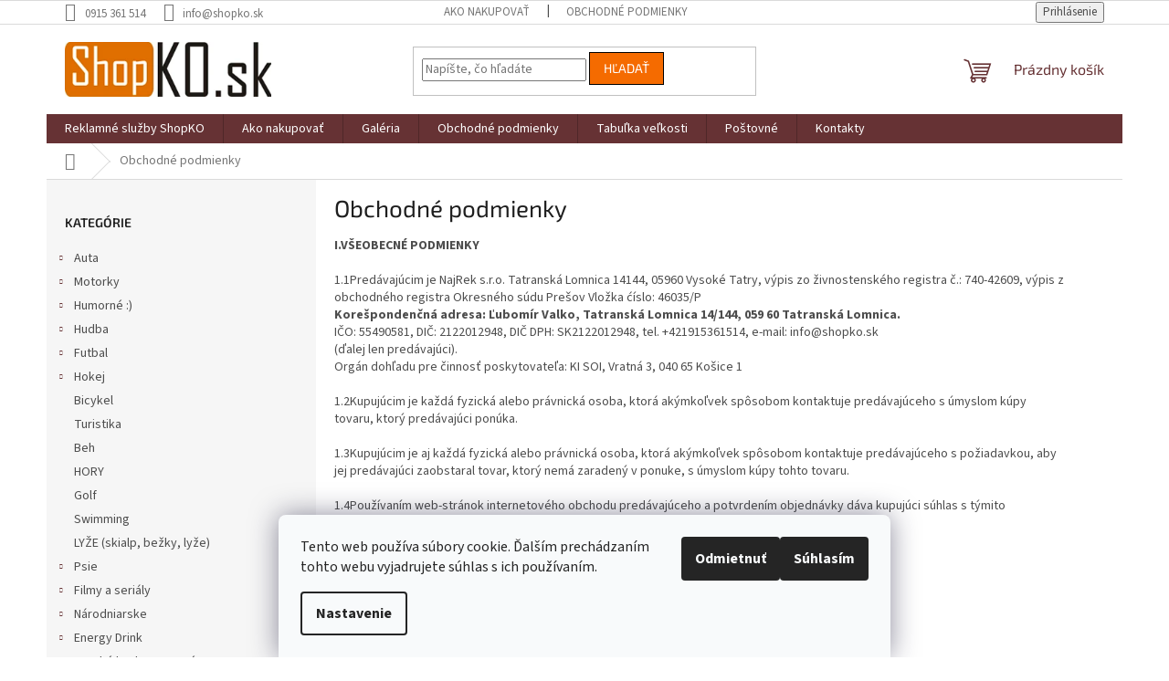

--- FILE ---
content_type: text/html; charset=utf-8
request_url: https://www.shopko.sk/obchodne-podmienky/
body_size: 20602
content:
<!doctype html><html lang="sk" dir="ltr" class="header-background-light external-fonts-loaded"><head><meta charset="utf-8" /><meta name="viewport" content="width=device-width,initial-scale=1" /><title>Obchodné podmienky - ShopKO.sk</title><link rel="preconnect" href="https://cdn.myshoptet.com" /><link rel="dns-prefetch" href="https://cdn.myshoptet.com" /><link rel="preload" href="https://cdn.myshoptet.com/prj/dist/master/cms/libs/jquery/jquery-1.11.3.min.js" as="script" /><link href="https://cdn.myshoptet.com/prj/dist/master/cms/templates/frontend_templates/shared/css/font-face/source-sans-3.css" rel="stylesheet"><link href="https://cdn.myshoptet.com/prj/dist/master/cms/templates/frontend_templates/shared/css/font-face/exo-2.css" rel="stylesheet"><link href="https://cdn.myshoptet.com/prj/dist/master/shop/dist/font-shoptet-11.css.62c94c7785ff2cea73b2.css" rel="stylesheet"><script>
dataLayer = [];
dataLayer.push({'shoptet' : {
    "pageId": 39,
    "pageType": "article",
    "currency": "EUR",
    "currencyInfo": {
        "decimalSeparator": ",",
        "exchangeRate": 1,
        "priceDecimalPlaces": 2,
        "symbol": "\u20ac",
        "symbolLeft": 1,
        "thousandSeparator": " "
    },
    "language": "sk",
    "projectId": 199126,
    "cartInfo": {
        "id": null,
        "freeShipping": false,
        "freeShippingFrom": null,
        "leftToFreeGift": {
            "formattedPrice": "\u20ac0",
            "priceLeft": 0
        },
        "freeGift": false,
        "leftToFreeShipping": {
            "priceLeft": null,
            "dependOnRegion": null,
            "formattedPrice": null
        },
        "discountCoupon": [],
        "getNoBillingShippingPrice": {
            "withoutVat": 0,
            "vat": 0,
            "withVat": 0
        },
        "cartItems": [],
        "taxMode": "ORDINARY"
    },
    "cart": [],
    "customer": {
        "priceRatio": 1,
        "priceListId": 1,
        "groupId": null,
        "registered": false,
        "mainAccount": false
    }
}});
dataLayer.push({'cookie_consent' : {
    "marketing": "denied",
    "analytics": "denied"
}});
document.addEventListener('DOMContentLoaded', function() {
    shoptet.consent.onAccept(function(agreements) {
        if (agreements.length == 0) {
            return;
        }
        dataLayer.push({
            'cookie_consent' : {
                'marketing' : (agreements.includes(shoptet.config.cookiesConsentOptPersonalisation)
                    ? 'granted' : 'denied'),
                'analytics': (agreements.includes(shoptet.config.cookiesConsentOptAnalytics)
                    ? 'granted' : 'denied')
            },
            'event': 'cookie_consent'
        });
    });
});
</script>
<meta property="og:type" content="website"><meta property="og:site_name" content="shopko.sk"><meta property="og:url" content="https://www.shopko.sk/obchodne-podmienky/"><meta property="og:title" content="Obchodné podmienky - ShopKO.sk"><meta name="author" content="ShopKO.sk"><meta name="web_author" content="Shoptet.sk"><meta name="dcterms.rightsHolder" content="www.shopko.sk"><meta name="robots" content="index,follow"><meta property="og:image" content="https://cdn.myshoptet.com/usr/www.shopko.sk/user/logos/aa.jpg?t=1769007843"><meta property="og:description" content="Obchodné podmienky, ShopKO.sk"><meta name="description" content="Obchodné podmienky, ShopKO.sk"><style>:root {--color-primary: #663234;--color-primary-h: 358;--color-primary-s: 34%;--color-primary-l: 30%;--color-primary-hover: #ffffff;--color-primary-hover-h: 0;--color-primary-hover-s: 0%;--color-primary-hover-l: 100%;--color-secondary: #680100;--color-secondary-h: 1;--color-secondary-s: 100%;--color-secondary-l: 20%;--color-secondary-hover: #f56b00;--color-secondary-hover-h: 26;--color-secondary-hover-s: 100%;--color-secondary-hover-l: 48%;--color-tertiary: #f56b00;--color-tertiary-h: 26;--color-tertiary-s: 100%;--color-tertiary-l: 48%;--color-tertiary-hover: #000000;--color-tertiary-hover-h: 0;--color-tertiary-hover-s: 0%;--color-tertiary-hover-l: 0%;--color-header-background: #ffffff;--template-font: "Source Sans 3";--template-headings-font: "Exo 2";--header-background-url: none;--cookies-notice-background: #F8FAFB;--cookies-notice-color: #252525;--cookies-notice-button-hover: #27263f;--cookies-notice-link-hover: #3b3a5f;--templates-update-management-preview-mode-content: "Náhľad aktualizácií šablóny je aktívny pre váš prehliadač."}</style>
    
    <link href="https://cdn.myshoptet.com/prj/dist/master/shop/dist/main-11.less.5a24dcbbdabfd189c152.css" rel="stylesheet" />
                <link href="https://cdn.myshoptet.com/prj/dist/master/shop/dist/mobile-header-v1-11.less.1ee105d41b5f713c21aa.css" rel="stylesheet" />
    
    <script>var shoptet = shoptet || {};</script>
    <script src="https://cdn.myshoptet.com/prj/dist/master/shop/dist/main-3g-header.js.05f199e7fd2450312de2.js"></script>
<!-- User include --><!-- /User include --><link rel="shortcut icon" href="/favicon.ico" type="image/x-icon" /><link rel="canonical" href="https://www.shopko.sk/obchodne-podmienky/" /><style>/* custom background */@media (min-width: 992px) {body {background-color: #ffffff ;background-position: top center;background-repeat: no-repeat;background-attachment: scroll;}}</style></head><body class="desktop id-39 in-obchodne-podmienky template-11 type-page multiple-columns-body columns-3 ums_forms_redesign--off ums_a11y_category_page--on ums_discussion_rating_forms--off ums_flags_display_unification--on ums_a11y_login--on mobile-header-version-1"><noscript>
    <style>
        #header {
            padding-top: 0;
            position: relative !important;
            top: 0;
        }
        .header-navigation {
            position: relative !important;
        }
        .overall-wrapper {
            margin: 0 !important;
        }
        body:not(.ready) {
            visibility: visible !important;
        }
    </style>
    <div class="no-javascript">
        <div class="no-javascript__title">Musíte zmeniť nastavenie vášho prehliadača</div>
        <div class="no-javascript__text">Pozrite sa na: <a href="https://www.google.com/support/bin/answer.py?answer=23852">Ako povoliť JavaScript vo vašom prehliadači</a>.</div>
        <div class="no-javascript__text">Ak používate software na blokovanie reklám, možno bude potrebné, aby ste povolili JavaScript z tejto stránky.</div>
        <div class="no-javascript__text">Ďakujeme.</div>
    </div>
</noscript>

        <div id="fb-root"></div>
        <script>
            window.fbAsyncInit = function() {
                FB.init({
//                    appId            : 'your-app-id',
                    autoLogAppEvents : true,
                    xfbml            : true,
                    version          : 'v19.0'
                });
            };
        </script>
        <script async defer crossorigin="anonymous" src="https://connect.facebook.net/sk_SK/sdk.js"></script>    <div class="siteCookies siteCookies--bottom siteCookies--light js-siteCookies" role="dialog" data-testid="cookiesPopup" data-nosnippet>
        <div class="siteCookies__form">
            <div class="siteCookies__content">
                <div class="siteCookies__text">
                    Tento web používa súbory cookie. Ďalším prechádzaním tohto webu vyjadrujete súhlas s ich používaním.
                </div>
                <p class="siteCookies__links">
                    <button class="siteCookies__link js-cookies-settings" aria-label="Nastavenia cookies" data-testid="cookiesSettings">Nastavenie</button>
                </p>
            </div>
            <div class="siteCookies__buttonWrap">
                                    <button class="siteCookies__button js-cookiesConsentSubmit" value="reject" aria-label="Odmietnuť cookies" data-testid="buttonCookiesReject">Odmietnuť</button>
                                <button class="siteCookies__button js-cookiesConsentSubmit" value="all" aria-label="Prijať cookies" data-testid="buttonCookiesAccept">Súhlasím</button>
            </div>
        </div>
        <script>
            document.addEventListener("DOMContentLoaded", () => {
                const siteCookies = document.querySelector('.js-siteCookies');
                document.addEventListener("scroll", shoptet.common.throttle(() => {
                    const st = document.documentElement.scrollTop;
                    if (st > 1) {
                        siteCookies.classList.add('siteCookies--scrolled');
                    } else {
                        siteCookies.classList.remove('siteCookies--scrolled');
                    }
                }, 100));
            });
        </script>
    </div>
<a href="#content" class="skip-link sr-only">Prejsť na obsah</a><div class="overall-wrapper"><div class="user-action"><div class="container">
    <div class="user-action-in">
                    <div id="login" class="user-action-login popup-widget login-widget" role="dialog" aria-labelledby="loginHeading">
        <div class="popup-widget-inner">
                            <h2 id="loginHeading">Prihlásenie k vášmu účtu</h2><div id="customerLogin"><form action="/action/Customer/Login/" method="post" id="formLoginIncluded" class="csrf-enabled formLogin" data-testid="formLogin"><input type="hidden" name="referer" value="" /><div class="form-group"><div class="input-wrapper email js-validated-element-wrapper no-label"><input type="email" name="email" class="form-control" autofocus placeholder="E-mailová adresa (napr. jan@novak.sk)" data-testid="inputEmail" autocomplete="email" required /></div></div><div class="form-group"><div class="input-wrapper password js-validated-element-wrapper no-label"><input type="password" name="password" class="form-control" placeholder="Heslo" data-testid="inputPassword" autocomplete="current-password" required /><span class="no-display">Nemôžete vyplniť toto pole</span><input type="text" name="surname" value="" class="no-display" /></div></div><div class="form-group"><div class="login-wrapper"><button type="submit" class="btn btn-secondary btn-text btn-login" data-testid="buttonSubmit">Prihlásiť sa</button><div class="password-helper"><a href="/registracia/" data-testid="signup" rel="nofollow">Nová registrácia</a><a href="/klient/zabudnute-heslo/" rel="nofollow">Zabudnuté heslo</a></div></div></div></form>
</div>                    </div>
    </div>

                            <div id="cart-widget" class="user-action-cart popup-widget cart-widget loader-wrapper" data-testid="popupCartWidget" role="dialog" aria-hidden="true">
    <div class="popup-widget-inner cart-widget-inner place-cart-here">
        <div class="loader-overlay">
            <div class="loader"></div>
        </div>
    </div>

    <div class="cart-widget-button">
        <a href="/kosik/" class="btn btn-conversion" id="continue-order-button" rel="nofollow" data-testid="buttonNextStep">Pokračovať do košíka</a>
    </div>
</div>
            </div>
</div>
</div><div class="top-navigation-bar" data-testid="topNavigationBar">

    <div class="container">

        <div class="top-navigation-contacts">
            <strong>Zákaznícka podpora:</strong><a href="tel:0915361514" class="project-phone" aria-label="Zavolať na 0915361514" data-testid="contactboxPhone"><span>0915 361 514</span></a><a href="mailto:info@shopko.sk" class="project-email" data-testid="contactboxEmail"><span>info@shopko.sk</span></a>        </div>

                            <div class="top-navigation-menu">
                <div class="top-navigation-menu-trigger"></div>
                <ul class="top-navigation-bar-menu">
                                            <li class="top-navigation-menu-item-27">
                            <a href="/ako-nakupovat/">Ako nakupovať</a>
                        </li>
                                            <li class="top-navigation-menu-item-39">
                            <a href="/obchodne-podmienky/">Obchodné podmienky</a>
                        </li>
                                    </ul>
                <ul class="top-navigation-bar-menu-helper"></ul>
            </div>
        
        <div class="top-navigation-tools">
            <div class="responsive-tools">
                <a href="#" class="toggle-window" data-target="search" aria-label="Hľadať" data-testid="linkSearchIcon"></a>
                                                            <a href="#" class="toggle-window" data-target="login"></a>
                                                    <a href="#" class="toggle-window" data-target="navigation" aria-label="Menu" data-testid="hamburgerMenu"></a>
            </div>
                        <button class="top-nav-button top-nav-button-login toggle-window" type="button" data-target="login" aria-haspopup="dialog" aria-controls="login" aria-expanded="false" data-testid="signin"><span>Prihlásenie</span></button>        </div>

    </div>

</div>
<header id="header"><div class="container navigation-wrapper">
    <div class="header-top">
        <div class="site-name-wrapper">
            <div class="site-name"><a href="/" data-testid="linkWebsiteLogo"><img src="https://cdn.myshoptet.com/usr/www.shopko.sk/user/logos/aa.jpg" alt="ShopKO.sk" fetchpriority="low" /></a></div>        </div>
        <div class="search" itemscope itemtype="https://schema.org/WebSite">
            <meta itemprop="headline" content="Obchodné podmienky"/><meta itemprop="url" content="https://www.shopko.sk"/><meta itemprop="text" content="Obchodné podmienky, ShopKO.sk"/>            <form action="/action/ProductSearch/prepareString/" method="post"
    id="formSearchForm" class="search-form compact-form js-search-main"
    itemprop="potentialAction" itemscope itemtype="https://schema.org/SearchAction" data-testid="searchForm">
    <fieldset>
        <meta itemprop="target"
            content="https://www.shopko.sk/vyhladavanie/?string={string}"/>
        <input type="hidden" name="language" value="sk"/>
        
            
<input
    type="search"
    name="string"
        class="query-input form-control search-input js-search-input"
    placeholder="Napíšte, čo hľadáte"
    autocomplete="off"
    required
    itemprop="query-input"
    aria-label="Vyhľadávanie"
    data-testid="searchInput"
>
            <button type="submit" class="btn btn-default" data-testid="searchBtn">Hľadať</button>
        
    </fieldset>
</form>
        </div>
        <div class="navigation-buttons">
                
    <a href="/kosik/" class="btn btn-icon toggle-window cart-count" data-target="cart" data-hover="true" data-redirect="true" data-testid="headerCart" rel="nofollow" aria-haspopup="dialog" aria-expanded="false" aria-controls="cart-widget">
        
                <span class="sr-only">Nákupný košík</span>
        
            <span class="cart-price visible-lg-inline-block" data-testid="headerCartPrice">
                                    Prázdny košík                            </span>
        
    
            </a>
        </div>
    </div>
    <nav id="navigation" aria-label="Hlavné menu" data-collapsible="true"><div class="navigation-in menu"><ul class="menu-level-1" role="menubar" data-testid="headerMenuItems"><li class="menu-item-697" role="none"><a href="/reklamne-sluzby-shopko/" data-testid="headerMenuItem" role="menuitem" aria-expanded="false"><b>Reklamné služby ShopKO</b></a></li>
<li class="menu-item-27" role="none"><a href="/ako-nakupovat/" data-testid="headerMenuItem" role="menuitem" aria-expanded="false"><b>Ako nakupovať</b></a></li>
<li class="menu-item-694" role="none"><a href="/galeria/" data-testid="headerMenuItem" role="menuitem" aria-expanded="false"><b>Galéria </b></a></li>
<li class="menu-item-39" role="none"><a href="/obchodne-podmienky/" class="active" data-testid="headerMenuItem" role="menuitem" aria-expanded="false"><b>Obchodné podmienky</b></a></li>
<li class="menu-item-691" role="none"><a href="/tabulka-velkosti/" data-testid="headerMenuItem" role="menuitem" aria-expanded="false"><b>Tabuľka veľkosti </b></a></li>
<li class="menu-item-685" role="none"><a href="/postovne/" data-testid="headerMenuItem" role="menuitem" aria-expanded="false"><b>Poštovné</b></a></li>
<li class="menu-item-29" role="none"><a href="/kontakty/" data-testid="headerMenuItem" role="menuitem" aria-expanded="false"><b>Kontakty</b></a></li>
<li class="appended-category menu-item-721 ext" role="none"><a href="/auta/"><b>Auta</b><span class="submenu-arrow" role="menuitem"></span></a><ul class="menu-level-2 menu-level-2-appended" role="menu"><li class="menu-item-1030" role="none"><a href="/audi/" data-testid="headerMenuItem" role="menuitem"><span>AUDI</span></a></li><li class="menu-item-1033" role="none"><a href="/bmw/" data-testid="headerMenuItem" role="menuitem"><span>BMW</span></a></li><li class="menu-item-1036" role="none"><a href="/citroen/" data-testid="headerMenuItem" role="menuitem"><span>CITROEN</span></a></li><li class="menu-item-1039" role="none"><a href="/porsche/" data-testid="headerMenuItem" role="menuitem"><span>PORSCHE</span></a></li><li class="menu-item-1042" role="none"><a href="/mercedes/" data-testid="headerMenuItem" role="menuitem"><span>MERCEDES</span></a></li><li class="menu-item-1045" role="none"><a href="/honda/" data-testid="headerMenuItem" role="menuitem"><span>HONDA</span></a></li><li class="menu-item-1048" role="none"><a href="/chevrolet/" data-testid="headerMenuItem" role="menuitem"><span>CHEVROLET</span></a></li><li class="menu-item-1051" role="none"><a href="/ferrari/" data-testid="headerMenuItem" role="menuitem"><span>FERRARI</span></a></li><li class="menu-item-1054" role="none"><a href="/fiat/" data-testid="headerMenuItem" role="menuitem"><span>FIAT</span></a></li><li class="menu-item-1057" role="none"><a href="/ford/" data-testid="headerMenuItem" role="menuitem"><span>FORD</span></a></li><li class="menu-item-1060" role="none"><a href="/hyundai/" data-testid="headerMenuItem" role="menuitem"><span>HYUNDAI</span></a></li><li class="menu-item-1063" role="none"><a href="/kia/" data-testid="headerMenuItem" role="menuitem"><span>KIA</span></a></li><li class="menu-item-1066" role="none"><a href="/mazda/" data-testid="headerMenuItem" role="menuitem"><span>MAZDA</span></a></li><li class="menu-item-1069" role="none"><a href="/mitsubishi/" data-testid="headerMenuItem" role="menuitem"><span>MITSUBISHI</span></a></li><li class="menu-item-1072" role="none"><a href="/nissan/" data-testid="headerMenuItem" role="menuitem"><span>NISSAN</span></a></li><li class="menu-item-1075" role="none"><a href="/opel/" data-testid="headerMenuItem" role="menuitem"><span>OPEL</span></a></li><li class="menu-item-1078" role="none"><a href="/peugeot/" data-testid="headerMenuItem" role="menuitem"><span>PEUGEOT</span></a></li><li class="menu-item-1084" role="none"><a href="/seat/" data-testid="headerMenuItem" role="menuitem"><span>SEAT</span></a></li><li class="menu-item-1090" role="none"><a href="/subaru/" data-testid="headerMenuItem" role="menuitem"><span>SUBARU</span></a></li><li class="menu-item-1093" role="none"><a href="/suzuki-2/" data-testid="headerMenuItem" role="menuitem"><span>SUZUKI</span></a></li><li class="menu-item-1096" role="none"><a href="/toyota/" data-testid="headerMenuItem" role="menuitem"><span>TOYOTA</span></a></li><li class="menu-item-1102" role="none"><a href="/volvo/" data-testid="headerMenuItem" role="menuitem"><span>VOLVO</span></a></li><li class="menu-item-1105" role="none"><a href="/jeep/" data-testid="headerMenuItem" role="menuitem"><span>JEEP</span></a></li><li class="menu-item-1108" role="none"><a href="/land-rover/" data-testid="headerMenuItem" role="menuitem"><span>LAND ROVER</span></a></li><li class="menu-item-1111" role="none"><a href="/trabant/" data-testid="headerMenuItem" role="menuitem"><span>TRABANT</span></a></li></ul></li><li class="appended-category menu-item-724 ext" role="none"><a href="/motorky/"><b>Motorky</b><span class="submenu-arrow" role="menuitem"></span></a><ul class="menu-level-2 menu-level-2-appended" role="menu"><li class="menu-item-997" role="none"><a href="/kawasaki/" data-testid="headerMenuItem" role="menuitem"><span>KAWASAKI</span></a></li><li class="menu-item-1000" role="none"><a href="/ktm/" data-testid="headerMenuItem" role="menuitem"><span>KTM</span></a></li><li class="menu-item-1003" role="none"><a href="/aprilia/" data-testid="headerMenuItem" role="menuitem"><span>APRILIA</span></a></li><li class="menu-item-1006" role="none"><a href="/husqvarna/" data-testid="headerMenuItem" role="menuitem"><span>HUSQVARNA</span></a></li><li class="menu-item-1009" role="none"><a href="/honda-2/" data-testid="headerMenuItem" role="menuitem"><span>HONDA</span></a></li><li class="menu-item-1012" role="none"><a href="/yamaha-2/" data-testid="headerMenuItem" role="menuitem"><span>YAMAHA</span></a></li><li class="menu-item-1015" role="none"><a href="/jawa/" data-testid="headerMenuItem" role="menuitem"><span>JAWA</span></a></li><li class="menu-item-1018" role="none"><a href="/suzuki/" data-testid="headerMenuItem" role="menuitem"><span>SUZUKI</span></a></li><li class="menu-item-1021" role="none"><a href="/harley-davidson/" data-testid="headerMenuItem" role="menuitem"><span>HARLEY-DAVIDSON</span></a></li><li class="menu-item-1024" role="none"><a href="/choppers/" data-testid="headerMenuItem" role="menuitem"><span>CHOPPERS</span></a></li><li class="menu-item-1027" role="none"><a href="/simson/" data-testid="headerMenuItem" role="menuitem"><span>SIMSON</span></a></li></ul></li><li class="appended-category menu-item-700 ext" role="none"><a href="/humorne/"><b>Humorné :) </b><span class="submenu-arrow" role="menuitem"></span></a><ul class="menu-level-2 menu-level-2-appended" role="menu"><li class="menu-item-745" role="none"><a href="/dajce-mi-sicke-pokoj/" data-testid="headerMenuItem" role="menuitem"><span>DAJCE MI SICKE POKOJ</span></a></li><li class="menu-item-748" role="none"><a href="/davaj-het/" data-testid="headerMenuItem" role="menuitem"><span>DAVAJ HET!</span></a></li><li class="menu-item-751" role="none"><a href="/fuck-off/" data-testid="headerMenuItem" role="menuitem"><span>FUCK OFF</span></a></li><li class="menu-item-754" role="none"><a href="/google/" data-testid="headerMenuItem" role="menuitem"><span>GOOGLE</span></a></li><li class="menu-item-757" role="none"><a href="/kravata/" data-testid="headerMenuItem" role="menuitem"><span>KRAVATA</span></a></li><li class="menu-item-760" role="none"><a href="/najlepsia-mama/" data-testid="headerMenuItem" role="menuitem"><span>NAJLEPŠIA MAMA</span></a></li><li class="menu-item-763" role="none"><a href="/oyeb/" data-testid="headerMenuItem" role="menuitem"><span>OYEB</span></a></li><li class="menu-item-766" role="none"><a href="/polib-mi/" data-testid="headerMenuItem" role="menuitem"><span>POLIB MI</span></a></li><li class="menu-item-1192" role="none"><a href="/wipi/" data-testid="headerMenuItem" role="menuitem"><span>WIPI</span></a></li><li class="menu-item-1195" role="none"><a href="/karma/" data-testid="headerMenuItem" role="menuitem"><span>KARMA</span></a></li><li class="menu-item-1198" role="none"><a href="/toto-tricko/" data-testid="headerMenuItem" role="menuitem"><span>TOTO TRIČKO...</span></a></li><li class="menu-item-1201" role="none"><a href="/zi-miluj-cvic/" data-testid="headerMenuItem" role="menuitem"><span>ŽI MILUJ CVIČ !</span></a></li></ul></li><li class="appended-category menu-item-739 ext" role="none"><a href="/hudba/"><b>Hudba</b><span class="submenu-arrow" role="menuitem"></span></a><ul class="menu-level-2 menu-level-2-appended" role="menu"><li class="menu-item-919" role="none"><a href="/country/" data-testid="headerMenuItem" role="menuitem"><span>Country</span></a></li><li class="menu-item-916" role="none"><a href="/ac-dc/" data-testid="headerMenuItem" role="menuitem"><span>AC/DC</span></a></li><li class="menu-item-922" role="none"><a href="/hip-hop/" data-testid="headerMenuItem" role="menuitem"><span>HIP-HOP</span></a></li><li class="menu-item-925" role="none"><a href="/iron-maiden/" data-testid="headerMenuItem" role="menuitem"><span>Iron Maiden</span></a></li><li class="menu-item-928" role="none"><a href="/jazz/" data-testid="headerMenuItem" role="menuitem"><span>Jazz</span></a></li><li class="menu-item-931" role="none"><a href="/john-lennon/" data-testid="headerMenuItem" role="menuitem"><span>John Lennon</span></a></li><li class="menu-item-937" role="none"><a href="/kiss/" data-testid="headerMenuItem" role="menuitem"><span>Kiss</span></a></li><li class="menu-item-940" role="none"><a href="/kontrafakt/" data-testid="headerMenuItem" role="menuitem"><span>Kontrafakt</span></a></li><li class="menu-item-943" role="none"><a href="/led-zeppelin/" data-testid="headerMenuItem" role="menuitem"><span>Led-Zeppelin</span></a></li><li class="menu-item-946" role="none"><a href="/linkin-park/" data-testid="headerMenuItem" role="menuitem"><span>Linkin Park</span></a></li><li class="menu-item-949" role="none"><a href="/metal/" data-testid="headerMenuItem" role="menuitem"><span>Metal</span></a></li><li class="menu-item-952" role="none"><a href="/metalica/" data-testid="headerMenuItem" role="menuitem"><span>Metalica</span></a></li><li class="menu-item-955" role="none"><a href="/music/" data-testid="headerMenuItem" role="menuitem"><span>Music</span></a></li><li class="menu-item-958" role="none"><a href="/nirvana/" data-testid="headerMenuItem" role="menuitem"><span>Nirvana</span></a></li><li class="menu-item-961" role="none"><a href="/oldies/" data-testid="headerMenuItem" role="menuitem"><span>Oldies</span></a></li><li class="menu-item-964" role="none"><a href="/pink-floyd/" data-testid="headerMenuItem" role="menuitem"><span>Pink Floyd</span></a></li><li class="menu-item-967" role="none"><a href="/punk/" data-testid="headerMenuItem" role="menuitem"><span>Punk</span></a></li><li class="menu-item-970" role="none"><a href="/queen/" data-testid="headerMenuItem" role="menuitem"><span>Queen</span></a></li><li class="menu-item-973" role="none"><a href="/rap/" data-testid="headerMenuItem" role="menuitem"><span>Rap</span></a></li><li class="menu-item-976" role="none"><a href="/rock/" data-testid="headerMenuItem" role="menuitem"><span>Rock</span></a></li><li class="menu-item-979" role="none"><a href="/rock-roll/" data-testid="headerMenuItem" role="menuitem"><span>Rock Roll</span></a></li><li class="menu-item-982" role="none"><a href="/rolling-stone/" data-testid="headerMenuItem" role="menuitem"><span>Rolling Stone</span></a></li><li class="menu-item-985" role="none"><a href="/the-beatles/" data-testid="headerMenuItem" role="menuitem"><span>The Beatles</span></a></li></ul></li><li class="appended-category menu-item-718 ext" role="none"><a href="/futbal/"><b>Futbal</b><span class="submenu-arrow" role="menuitem"></span></a><ul class="menu-level-2 menu-level-2-appended" role="menu"><li class="menu-item-874" role="none"><a href="/ac-milan/" data-testid="headerMenuItem" role="menuitem"><span>AC MILÁN</span></a></li><li class="menu-item-877" role="none"><a href="/arsenal/" data-testid="headerMenuItem" role="menuitem"><span>ARSENAL</span></a></li><li class="menu-item-880" role="none"><a href="/fc-bayern-munchen/" data-testid="headerMenuItem" role="menuitem"><span>FC BAYERN MUNCHEN</span></a></li><li class="menu-item-883" role="none"><a href="/barcelona/" data-testid="headerMenuItem" role="menuitem"><span>BARCELONA</span></a></li><li class="menu-item-886" role="none"><a href="/borussia-dortmund/" data-testid="headerMenuItem" role="menuitem"><span>BORUSSIA DORTMUND</span></a></li><li class="menu-item-889" role="none"><a href="/chelsea/" data-testid="headerMenuItem" role="menuitem"><span>CHELSEA</span></a></li><li class="menu-item-892" role="none"><a href="/inter-milan/" data-testid="headerMenuItem" role="menuitem"><span>INTER MILÁN</span></a></li><li class="menu-item-895" role="none"><a href="/juventus/" data-testid="headerMenuItem" role="menuitem"><span>JUVENTUS</span></a></li><li class="menu-item-898" role="none"><a href="/liverpool/" data-testid="headerMenuItem" role="menuitem"><span>LIVERPOOL</span></a></li><li class="menu-item-901" role="none"><a href="/manchester-united/" data-testid="headerMenuItem" role="menuitem"><span>MANCHESTER UNITED</span></a></li><li class="menu-item-904" role="none"><a href="/ssc-napoli/" data-testid="headerMenuItem" role="menuitem"><span>SSC NAPOLI</span></a></li><li class="menu-item-907" role="none"><a href="/paris-saint-germain/" data-testid="headerMenuItem" role="menuitem"><span>PARIS SAINT-GERMAIN</span></a></li><li class="menu-item-910" role="none"><a href="/real-madrid/" data-testid="headerMenuItem" role="menuitem"><span>REAL MADRID</span></a></li></ul></li><li class="appended-category menu-item-715 ext" role="none"><a href="/hokej/"><b>Hokej</b><span class="submenu-arrow" role="menuitem"></span></a><ul class="menu-level-2 menu-level-2-appended" role="menu"><li class="menu-item-787" role="none"><a href="/buffalo/" data-testid="headerMenuItem" role="menuitem"><span>BUFFALO</span></a></li><li class="menu-item-790" role="none"><a href="/pittsburgh/" data-testid="headerMenuItem" role="menuitem"><span>PITTSBURGH</span></a></li><li class="menu-item-793" role="none"><a href="/florida-panthers/" data-testid="headerMenuItem" role="menuitem"><span>FLORIDA PANTHERS</span></a></li><li class="menu-item-796" role="none"><a href="/new-york-rangers/" data-testid="headerMenuItem" role="menuitem"><span>NEW YORK RANGERS</span></a></li><li class="menu-item-799" role="none"><a href="/anaheim-ducks/" data-testid="headerMenuItem" role="menuitem"><span>ANAHEIM DUCKS</span></a></li><li class="menu-item-802" role="none"><a href="/atlanta/" data-testid="headerMenuItem" role="menuitem"><span>ATLANTA</span></a></li><li class="menu-item-805" role="none"><a href="/boston/" data-testid="headerMenuItem" role="menuitem"><span>BOSTON</span></a></li><li class="menu-item-808" role="none"><a href="/carolina/" data-testid="headerMenuItem" role="menuitem"><span>CAROLINA</span></a></li><li class="menu-item-811" role="none"><a href="/colorado/" data-testid="headerMenuItem" role="menuitem"><span>COLORADO</span></a></li><li class="menu-item-814" role="none"><a href="/dallas/" data-testid="headerMenuItem" role="menuitem"><span>DALLAS</span></a></li><li class="menu-item-817" role="none"><a href="/detroit/" data-testid="headerMenuItem" role="menuitem"><span>DETROIT</span></a></li><li class="menu-item-820" role="none"><a href="/chicago/" data-testid="headerMenuItem" role="menuitem"><span>CHICAGO</span></a></li><li class="menu-item-823" role="none"><a href="/philadelphia/" data-testid="headerMenuItem" role="menuitem"><span>PHILADELPHIA</span></a></li><li class="menu-item-826" role="none"><a href="/toronto/" data-testid="headerMenuItem" role="menuitem"><span>TORONTO</span></a></li><li class="menu-item-829" role="none"><a href="/washington/" data-testid="headerMenuItem" role="menuitem"><span>WASHINGTON</span></a></li><li class="menu-item-832" role="none"><a href="/calgary/" data-testid="headerMenuItem" role="menuitem"><span>CALGARY</span></a></li><li class="menu-item-835" role="none"><a href="/islanders/" data-testid="headerMenuItem" role="menuitem"><span>ISLANDERS</span></a></li><li class="menu-item-838" role="none"><a href="/nashville/" data-testid="headerMenuItem" role="menuitem"><span>NASHVILLE</span></a></li><li class="menu-item-841" role="none"><a href="/new-jersey/" data-testid="headerMenuItem" role="menuitem"><span>NEW JERSEY</span></a></li><li class="menu-item-844" role="none"><a href="/la-kings/" data-testid="headerMenuItem" role="menuitem"><span>LA-KINGS</span></a></li><li class="menu-item-847" role="none"><a href="/oilers/" data-testid="headerMenuItem" role="menuitem"><span>OILERS</span></a></li><li class="menu-item-850" role="none"><a href="/ottawa/" data-testid="headerMenuItem" role="menuitem"><span>OTTAWA</span></a></li><li class="menu-item-853" role="none"><a href="/sharks/" data-testid="headerMenuItem" role="menuitem"><span>SHARKS</span></a></li><li class="menu-item-856" role="none"><a href="/montreal/" data-testid="headerMenuItem" role="menuitem"><span>MONTREAL</span></a></li><li class="menu-item-859" role="none"><a href="/st--louis/" data-testid="headerMenuItem" role="menuitem"><span>ST. LOUIS</span></a></li><li class="menu-item-862" role="none"><a href="/tampa-bay/" data-testid="headerMenuItem" role="menuitem"><span>TAMPA BAY</span></a></li><li class="menu-item-865" role="none"><a href="/vancuver/" data-testid="headerMenuItem" role="menuitem"><span>VANCUVER</span></a></li><li class="menu-item-868" role="none"><a href="/minesota/" data-testid="headerMenuItem" role="menuitem"><span>MINESOTA</span></a></li></ul></li><li class="appended-category menu-item-1210" role="none"><a href="/bicykel/"><b>Bicykel</b></a></li><li class="appended-category menu-item-1236" role="none"><a href="/turistika/"><b>Turistika</b></a></li><li class="appended-category menu-item-1216" role="none"><a href="/beh/"><b>Beh</b></a></li><li class="appended-category menu-item-1219" role="none"><a href="/hory/"><b>HORY</b></a></li><li class="appended-category menu-item-1225" role="none"><a href="/golf/"><b>Golf</b></a></li><li class="appended-category menu-item-1228" role="none"><a href="/swimming/"><b>Swimming</b></a></li><li class="appended-category menu-item-1222" role="none"><a href="/lyze--skialp--bezky--lyze/"><b>LYŽE (skialp, bežky, lyže)</b></a></li><li class="appended-category menu-item-706 ext" role="none"><a href="/psie/"><b>Psie</b><span class="submenu-arrow" role="menuitem"></span></a><ul class="menu-level-2 menu-level-2-appended" role="menu"><li class="menu-item-769" role="none"><a href="/evolution/" data-testid="headerMenuItem" role="menuitem"><span>EVOLUTION</span></a></li><li class="menu-item-772" role="none"><a href="/eat-sleep-dog/" data-testid="headerMenuItem" role="menuitem"><span>EAT/SLEEP/DOG</span></a></li><li class="menu-item-775" role="none"><a href="/my-dog-is-my-life/" data-testid="headerMenuItem" role="menuitem"><span>MY DOG IS MY LIFE</span></a></li><li class="menu-item-778" role="none"><a href="/najlepsi-priatel-cloveka/" data-testid="headerMenuItem" role="menuitem"><span>NAJLEPŠÍ PRIATEĽ ČLOVEKA</span></a></li><li class="menu-item-781" role="none"><a href="/pitbull/" data-testid="headerMenuItem" role="menuitem"><span>PIT BULL</span></a></li></ul></li><li class="appended-category menu-item-1144 ext" role="none"><a href="/filmy-a-serialy/"><b>Filmy a seriály </b><span class="submenu-arrow" role="menuitem"></span></a><ul class="menu-level-2 menu-level-2-appended" role="menu"><li class="menu-item-1150" role="none"><a href="/harry-potter/" data-testid="headerMenuItem" role="menuitem"><span>Harry Potter</span></a></li><li class="menu-item-1153" role="none"><a href="/game-of-thrones/" data-testid="headerMenuItem" role="menuitem"><span>Game of Thrones</span></a></li><li class="menu-item-1156" role="none"><a href="/f-r-i-e-n-d-s/" data-testid="headerMenuItem" role="menuitem"><span>F.r.i.e.n.d.s</span></a></li><li class="menu-item-1159" role="none"><a href="/star-wars/" data-testid="headerMenuItem" role="menuitem"><span>Star Wars</span></a></li></ul></li><li class="appended-category menu-item-733 ext" role="none"><a href="/narodniarske/"><b>Národniarske</b><span class="submenu-arrow" role="menuitem"></span></a><ul class="menu-level-2 menu-level-2-appended" role="menu"><li class="menu-item-1138" role="none"><a href="/za-lepsie-slovensko/" data-testid="headerMenuItem" role="menuitem"><span>Za lepšie SLOVENSKO</span></a></li></ul></li><li class="appended-category menu-item-1174 ext" role="none"><a href="/energy-drink/"><b>Energy Drink</b><span class="submenu-arrow" role="menuitem"></span></a><ul class="menu-level-2 menu-level-2-appended" role="menu"><li class="menu-item-1126" role="none"><a href="/monster-energy/" data-testid="headerMenuItem" role="menuitem"><span>Monster Energy</span></a></li></ul></li><li class="appended-category menu-item-709" role="none"><a href="/detske-body-humorne/"><b>Detské body Humorné</b></a></li><li class="appended-category menu-item-1117" role="none"><a href="/zumba/"><b>ZUMBA</b></a></li><li class="appended-category menu-item-703" role="none"><a href="/superman/"><b>Superman</b></a></li><li class="appended-category menu-item-712" role="none"><a href="/batman/"><b>Batman</b></a></li><li class="appended-category menu-item-1123" role="none"><a href="/hc-slovan/"><b>HC-SLOVAN</b></a></li><li class="appended-category menu-item-727 ext" role="none"><a href="/poker/"><b>Poker</b><span class="submenu-arrow" role="menuitem"></span></a><ul class="menu-level-2 menu-level-2-appended" role="menu"><li class="menu-item-1314" role="none"><a href="/damske-tricko-14/" data-testid="headerMenuItem" role="menuitem"><span>dámske tričko</span></a></li><li class="menu-item-1371" role="none"><a href="/mikina-classic-13/" data-testid="headerMenuItem" role="menuitem"><span>mikina classic</span></a></li><li class="menu-item-1410" role="none"><a href="/mikina-s-kapucnou-unisex-10/" data-testid="headerMenuItem" role="menuitem"><span>mikina s kapucňou / unisex</span></a></li><li class="menu-item-1464" role="none"><a href="/panske-tricko-14/" data-testid="headerMenuItem" role="menuitem"><span>pánske tričko</span></a></li></ul></li><li class="appended-category menu-item-730" role="none"><a href="/i-love/"><b>I LOVE...</b></a></li><li class="appended-category menu-item-736" role="none"><a href="/the-shimpsons/"><b>The Shimpsons</b></a></li><li class="appended-category menu-item-1147" role="none"><a href="/apple/"><b>Apple</b></a></li><li class="appended-category menu-item-1168" role="none"><a href="/rybar/"><b>Rybár</b></a></li><li class="appended-category menu-item-1165" role="none"><a href="/polovnik/"><b>Poľovník</b></a></li><li class="appended-category menu-item-1186" role="none"><a href="/queens-are-born/"><b>QUEENS ARE BORN...</b></a></li><li class="appended-category menu-item-1180" role="none"><a href="/king-born/"><b>KINGS ARE BORN...</b></a></li><li class="appended-category menu-item-1234" role="none"><a href="/zastera/"><b>Zástera (kuchyňa) </b></a></li></ul>
    <ul class="navigationActions" role="menu">
                            <li role="none">
                                    <a href="/login/?backTo=%2Fobchodne-podmienky%2F" rel="nofollow" data-testid="signin" role="menuitem"><span>Prihlásenie</span></a>
                            </li>
                        </ul>
</div><span class="navigation-close"></span></nav><div class="menu-helper" data-testid="hamburgerMenu"><span>Viac</span></div>
</div></header><!-- / header -->


                    <div class="container breadcrumbs-wrapper">
            <div class="breadcrumbs navigation-home-icon-wrapper" itemscope itemtype="https://schema.org/BreadcrumbList">
                                                                            <span id="navigation-first" data-basetitle="ShopKO.sk" itemprop="itemListElement" itemscope itemtype="https://schema.org/ListItem">
                <a href="/" itemprop="item" class="navigation-home-icon"><span class="sr-only" itemprop="name">Domov</span></a>
                <span class="navigation-bullet">/</span>
                <meta itemprop="position" content="1" />
            </span>
                                            <span id="navigation-1" itemprop="itemListElement" itemscope itemtype="https://schema.org/ListItem" data-testid="breadcrumbsLastLevel">
                <meta itemprop="item" content="https://www.shopko.sk/obchodne-podmienky/" />
                <meta itemprop="position" content="2" />
                <span itemprop="name" data-title="Obchodné podmienky">Obchodné podmienky</span>
            </span>
            </div>
        </div>
    
<div id="content-wrapper" class="container content-wrapper">
    
    <div class="content-wrapper-in">
                                                <aside class="sidebar sidebar-left"  data-testid="sidebarMenu">
                                                                                                <div class="sidebar-inner">
                                                                                                        <div class="box box-bg-variant box-categories">    <div class="skip-link__wrapper">
        <span id="categories-start" class="skip-link__target js-skip-link__target sr-only" tabindex="-1">&nbsp;</span>
        <a href="#categories-end" class="skip-link skip-link--start sr-only js-skip-link--start">Preskočiť kategórie</a>
    </div>

<h4>Kategórie</h4>


<div id="categories"><div class="categories cat-01 expandable external" id="cat-721"><div class="topic"><a href="/auta/">Auta<span class="cat-trigger">&nbsp;</span></a></div>

    </div><div class="categories cat-02 expandable external" id="cat-724"><div class="topic"><a href="/motorky/">Motorky<span class="cat-trigger">&nbsp;</span></a></div>

    </div><div class="categories cat-01 expandable external" id="cat-700"><div class="topic"><a href="/humorne/">Humorné :) <span class="cat-trigger">&nbsp;</span></a></div>

    </div><div class="categories cat-02 expandable external" id="cat-739"><div class="topic"><a href="/hudba/">Hudba<span class="cat-trigger">&nbsp;</span></a></div>

    </div><div class="categories cat-01 expandable external" id="cat-718"><div class="topic"><a href="/futbal/">Futbal<span class="cat-trigger">&nbsp;</span></a></div>

    </div><div class="categories cat-02 expandable external" id="cat-715"><div class="topic"><a href="/hokej/">Hokej<span class="cat-trigger">&nbsp;</span></a></div>

    </div><div class="categories cat-01 expanded" id="cat-1210"><div class="topic"><a href="/bicykel/">Bicykel<span class="cat-trigger">&nbsp;</span></a></div></div><div class="categories cat-02 expanded" id="cat-1236"><div class="topic"><a href="/turistika/">Turistika<span class="cat-trigger">&nbsp;</span></a></div></div><div class="categories cat-01 expanded" id="cat-1216"><div class="topic"><a href="/beh/">Beh<span class="cat-trigger">&nbsp;</span></a></div></div><div class="categories cat-02 expanded" id="cat-1219"><div class="topic"><a href="/hory/">HORY<span class="cat-trigger">&nbsp;</span></a></div></div><div class="categories cat-01 expanded" id="cat-1225"><div class="topic"><a href="/golf/">Golf<span class="cat-trigger">&nbsp;</span></a></div></div><div class="categories cat-02 expanded" id="cat-1228"><div class="topic"><a href="/swimming/">Swimming<span class="cat-trigger">&nbsp;</span></a></div></div><div class="categories cat-01 expanded" id="cat-1222"><div class="topic"><a href="/lyze--skialp--bezky--lyze/">LYŽE (skialp, bežky, lyže)<span class="cat-trigger">&nbsp;</span></a></div></div><div class="categories cat-02 expandable external" id="cat-706"><div class="topic"><a href="/psie/">Psie<span class="cat-trigger">&nbsp;</span></a></div>

    </div><div class="categories cat-01 expandable external" id="cat-1144"><div class="topic"><a href="/filmy-a-serialy/">Filmy a seriály <span class="cat-trigger">&nbsp;</span></a></div>

    </div><div class="categories cat-02 expandable external" id="cat-733"><div class="topic"><a href="/narodniarske/">Národniarske<span class="cat-trigger">&nbsp;</span></a></div>

    </div><div class="categories cat-01 expandable external" id="cat-1174"><div class="topic"><a href="/energy-drink/">Energy Drink<span class="cat-trigger">&nbsp;</span></a></div>

    </div><div class="categories cat-02 expanded" id="cat-709"><div class="topic"><a href="/detske-body-humorne/">Detské body Humorné<span class="cat-trigger">&nbsp;</span></a></div></div><div class="categories cat-01 expanded" id="cat-1117"><div class="topic"><a href="/zumba/">ZUMBA<span class="cat-trigger">&nbsp;</span></a></div></div><div class="categories cat-02 expanded" id="cat-703"><div class="topic"><a href="/superman/">Superman<span class="cat-trigger">&nbsp;</span></a></div></div><div class="categories cat-01 expanded" id="cat-712"><div class="topic"><a href="/batman/">Batman<span class="cat-trigger">&nbsp;</span></a></div></div><div class="categories cat-02 expanded" id="cat-1123"><div class="topic"><a href="/hc-slovan/">HC-SLOVAN<span class="cat-trigger">&nbsp;</span></a></div></div><div class="categories cat-01 expandable external" id="cat-727"><div class="topic"><a href="/poker/">Poker<span class="cat-trigger">&nbsp;</span></a></div>

    </div><div class="categories cat-02 expanded" id="cat-730"><div class="topic"><a href="/i-love/">I LOVE...<span class="cat-trigger">&nbsp;</span></a></div></div><div class="categories cat-01 expanded" id="cat-736"><div class="topic"><a href="/the-shimpsons/">The Shimpsons<span class="cat-trigger">&nbsp;</span></a></div></div><div class="categories cat-02 expanded" id="cat-1147"><div class="topic"><a href="/apple/">Apple<span class="cat-trigger">&nbsp;</span></a></div></div><div class="categories cat-01 expanded" id="cat-1168"><div class="topic"><a href="/rybar/">Rybár<span class="cat-trigger">&nbsp;</span></a></div></div><div class="categories cat-02 expanded" id="cat-1165"><div class="topic"><a href="/polovnik/">Poľovník<span class="cat-trigger">&nbsp;</span></a></div></div><div class="categories cat-01 expanded" id="cat-1186"><div class="topic"><a href="/queens-are-born/">QUEENS ARE BORN...<span class="cat-trigger">&nbsp;</span></a></div></div><div class="categories cat-02 expanded" id="cat-1180"><div class="topic"><a href="/king-born/">KINGS ARE BORN...<span class="cat-trigger">&nbsp;</span></a></div></div><div class="categories cat-01 external" id="cat-1234"><div class="topic"><a href="/zastera/">Zástera (kuchyňa) <span class="cat-trigger">&nbsp;</span></a></div></div>        </div>

    <div class="skip-link__wrapper">
        <a href="#categories-start" class="skip-link skip-link--end sr-only js-skip-link--end" tabindex="-1" hidden>Preskočiť kategórie</a>
        <span id="categories-end" class="skip-link__target js-skip-link__target sr-only" tabindex="-1">&nbsp;</span>
    </div>
</div>
                                                                                                                                                                            <div class="box box-bg-default box-sm box-facebook">            <div id="facebookWidget">
            <h4><span>Facebook</span></h4>
            <div class="fb-page" data-href="https://www.facebook.com/eShopKO/" data-hide-cover="false" data-show-facepile="true" data-show-posts="false" data-width="191" data-height="398" style="overflow:hidden"><div class="fb-xfbml-parse-ignore"><blockquote cite="https://www.facebook.com/eShopKO/"><a href="https://www.facebook.com/eShopKO/">ShopKO.sk</a></blockquote></div></div>

        </div>
    </div>
                                                                        <div class="banner"><div class="banner-wrapper banner8"><img data-src="https://cdn.myshoptet.com/usr/www.shopko.sk/user/banners/postarko.jpg?5ff33530" src="data:image/svg+xml,%3Csvg%20width%3D%22514%22%20height%3D%22514%22%20xmlns%3D%22http%3A%2F%2Fwww.w3.org%2F2000%2Fsvg%22%3E%3C%2Fsvg%3E" fetchpriority="low" alt="Slovenská pošta" width="514" height="514" /></div></div>
                                        </div>
                                                            </aside>
                            <main id="content" class="content narrow">
                            <div class="content-inner">
    <article itemscope itemtype="https://schema.org/Article" class="pageArticleDetail">
        <header itemprop="headline"><h1>Obchodné podmienky</h1></header>
            <div itemprop="about">
                <div id="box-id-content" class="pagebox">
<div id="block-1127" class="blockText box blockTextRight">
<div class="userHTMLContent">
<p><strong>I.VŠEOBECNÉ PODMIENKY</strong></p>
<p>1.1Predávajúcim je NajRek s.r.o. Tatranská Lomnica 14144, 05960 Vysoké Tatry, výpis zo živnostenského registra č.: 740-42609, výpis z obchodného registra Okresného súdu Prešov Vložka ćíslo: 46035/P<br /><strong>Korešpondenčná adresa: Ľubomír Valko, Tatranská Lomnica 14/144, 059 60 Tatranská Lomnica.</strong><br />IČO: 55490581, DIČ: 2122012948, DIČ DPH: SK2122012948, tel. +421915361514, e-mail: info@shopko.sk<br />(ďalej len predávajúci).<br />Orgán dohľadu pre činnosť poskytovateľa: KI SOI, Vratná 3, 040 65&nbsp;Košice&nbsp;1</p>
<p>1.2Kupujúcim je každá fyzická alebo právnická osoba, ktorá akýmkoľvek spôsobom kontaktuje predávajúceho s úmyslom kúpy tovaru, ktorý predávajúci ponúka.</p>
<p>1.3Kupujúcim je aj každá fyzická alebo právnická osoba, ktorá akýmkoľvek spôsobom kontaktuje predávajúceho s požiadavkou, aby jej predávajúci zaobstaral tovar, ktorý nemá zaradený v ponuke, s úmyslom kúpy tohto tovaru.</p>
<p>1.4Používaním web-stránok internetového obchodu predávajúceho a potvrdením objednávky dáva kupujúci súhlas s týmito Obchodnými podmienkami.</p>
<p>1.5Tieto Obchodné podmienky sú platné až do vydania nových Obchodných podmienok.</p>
<p><strong>II.OBJEDNÁVANIE</strong></p>
<p>2.1Tovar môže kupujúci objednávať nasledovne:<br />a)prostredníctvom nákupného košíka na web-stránkach predávajúceho,<br />Odoslaním objednávky sa kupujúci zaväzuje prevziať objednaný tovar a zaplatiť za tovar dohodnutú cenu.</p>
<p>2.2 Odoslanú objednávku potvrdí predávajúci do 24 hodín e-mailom a zároveň oznámi kupujúcemu dostupnosť a termín dodania tovaru. Všetky potvrdené objednávky sú záväzné.</p>
<p>2.3 Predávajúci sa zaväzuje dodať správny druh a množstvo tovaru v dohodnutej cene podľa objednávky.</p>
<p>2.4 Zrušenie objednávky je zo strany kupujúceho možné do 14 dní od objednania tovaru bez udania dôvodu. Kupujúci môže objednávku zrušiť v Zákazníckej sekcii na web-stránke predávajúceho, telefonicky alebo e-mailom. Po overení splnenia podmienok zrušenia objednávky potvrdí predávajúci kupujúcemu storno objednávky e-mailom alebo telefonicky. V prípade, že už bola suma za objednaný tovar uhradená, predávajúci zašle peniaze späť na bankový účet kupujúceho, alebo ich doručí iným spôsobom, ktorý si spolu dohodnú.</p>
<p>2.5 Predávajúci má právo zrušiť objednávku v prípade, keď nie je možné zabezpečiť objednaný tovar. V takomto prípade kupujúcemu ihneď vráti uhradenú sumu v plnej výške, alebo mu ponúkne náhradný tovar, alebo iné riešenie, ak s tým kupujúci súhlasí. Predávajúci má právo zrušiť objednávku tiež v prípade, ak sa nemôže skontaktovať s kupujúcim (chybne uvedené alebo neuvedené kontaktné údaje, nedostupnosť, ...).</p>
<p><strong>III.CENY</strong></p>
<p>3.1 Predávajúci je platcom DPH.</p>
<p>3.2 K základnej cene objednávky je pripočítaná cena za dopravu tovaru podľa toho, aký spôsob doručenia si kupujúci vyberie. Cena je odvodená od celkovej hmotnosti objednaného tovaru a aktuálna sadzba je viditeľná priamo v objednávke (pri každom spôsobe dopravy). Balné je zahrnuté v cene dopravy.<br />IV.PLATBY</p>
<p>4.1 Platiť za tovar môže kupujúci na dobierku alebo prevodom na účet predávajúceho na základe proforma (zálohovej) faktúry. Na základe odoslanej objednávky vystaví predávajúci proforma (zálohovú) faktúru, ktorú pošle spolu s potvrdením objednávky e-mailom. Túto platbu môže kupujúci uskutočniť nasledovne:<br />a) prevodným príkazom zo svojho účtu,<br />b) priamym vkladom v hotovosti na účet predávajúceho,<br />c) platobným systémom Pay Pald) platobným systémom Tatra Pay</p>
<p>4.2 Platba je možná iba v EUR.</p>
<p>4.3 Daňový doklad (faktúru) posiela predávajúci kupujúcemu spolu s tovarom.</p>
<p><strong>V.DODACIE PODMIENKY</strong></p>
<p>5.1 Dodacia lehota na tovar v ponuke predávajúceho je vo väčšine prípadov do 3 pracovných dní od potvrdenia objednávky, maximálna doba dodania je 14 dní alebo po dohode s kupujúcim sa môže predĺžiť. O dodacej lehote a termíne dodania bude predávajúci kupujúceho informovať pri potvrdení objednávky telefonicky. Ak kupujúcemu nevyhovuje oznámená predĺžená dodacia lehota, má možnosť stornovať objednávku v súlade s bodom 2.5 týchto Obchodných podmienok.</p>
<p>5.2 Tovar bude vyexpedovaný okamžite po potvrdení objednávky a po splnení všetkých podmienok pre vyskladnenie.</p>
<p><strong>VI.DORUČENIE TOVARU</strong></p>
<p>6.1 Predávajúci zabezpečuje dopravu tovaru spôsobom, ktorý si kupujúci vyberie z ponúkaných možností v objednávke: a) kuriérskou službou, b) Slovenskou poštou.</p>
<p>6.2 Miesto odberu je stanovené na základe objednávky kupujúceho. Za splnenie dodávky sa považuje dodanie tovaru na určené miesto.</p>
<p>6.3 Tovar je primerane zabalený a zabezpečený. Kupujúci je povinný pri preberaní tovaru skontrolovať neporušenosť zásielky.</p>
<p>6.4 Spolu s tovarom dodá predávajúci kupujúcemu faktúru (daňový doklad), dodací list. Predávajúci taktiež dodá spolu s tovarom návod na obsluhu a záručný list ak to vyžaduje povaha tovaru.</p>
<p>6.5 Za tovar zodpovedá predávajúci až po jeho prevzatie kupujúcim. Tovar sa považuje za prevzatý kupujúcim od doby, kedy tento písomne potvrdí prevzatie tovaru.</p>
<p>6.6 V prípade väčšieho záujmu sa môže stať, že máme nedostatok tovaru a tak Vami objednaný tovar Vám môžeme dodať v niekoľkých balíkoch, pričom poštovné a balné platíte ako za jeden balík.</p>
<p><strong>VII.ODSTÚPENIE OD ZMLUVY (VYBAVENEJ OBJEDNÁVKY)</strong></p>
<p>7.1 Kupujúci je v súlade so Zákonom č. 102/2014 Z. z. o ochrane spotrebiteľa oprávnený bez udania dôvodu odstúpiť od vybavenej objednávky (podľa zákona "od kúpnej zmluvy"), ak už kupujúci prevzal tovar) do 14 pracovných dní odo dňa prevzatia tovaru.</p>
<p>7.2 Tovar na vrátenie musí byť: kompletný, vrátane príslušného dokladu o kúpe.</p>
<p>7.3 Ak sa kupujúci rozhodne vrátiť tovar podľa bodu 7.1 týchto Obchodných podmienok, je povinný:<br />a) kontaktovať predávajúceho so žiadosťou o odstúpenie od vybavenej objednávky, uviesť číslo objednávky (variabilný symbol), dátum kúpy a číslo svojho účtu pre vrátenie peňazí,  Kupujúci za týmto účelom má možnosť informácie zaslať vyplnením priloženého formuláru. <a title="odstupenie od zmluvy" href="https://nakupujbezpecne.sk/docs/form/odstupenie od zmluvy.pdf" target="_blank" rel="noopener noreferrer">Formulár na odstúpenie od zmluvy</a><br />b) zaslať tovar naspäť na adresu predávajúceho - tovar sa odporúča poslať doporučene, poistený a použiť vhodné balenie, aby počas prepravy nedošlo k popísaniu, polepeniu, ani inému znehodnoteniu pôvodných obalov a samotného tovaru.</p>
<p>7.4 Po splnení podmienok podľa bodov 7.1 až 7.3 týchto Obchodných podmienok a po obdržaní vráteného tovaru je predávajúci povinný:<br />a) prevziať tovar naspäť,<br />b) vrátiť kupujúcemu v lehote najneskôr 14 dní odo dňa odstúpenia od vybavenej objednávky celú cenu zaplatenú za tovar, vrátane poplatku za dopravu.</p>
<p><strong>VIII.ZÁRUKY A&nbsp;REKLAMÁCIE</strong></p>
<p>8.1 Vybavovanie reklamácií sa riadi záručnými podmienkami konkrétneho tovaru, Obchodným zákonníkom a príslušnými ustanoveniami Občianskeho zákonníka a osobitnými predpismi.</p>
<p>8.2 Záručná doba na všetok ponúkaný tovar v internetovom obchode predávajúceho je 24 mesiacov. Na uplatnenie práv zo zodpovednosti za vady (reklamáciu) vždy postačuje doklad o zakúpení (priložená faktúra). Predloženie dokladu o zakúpení na účely reklamácie postačuje aj v prípade, že bol vydaný záručný list, ale zákazník ho stratil.</p>
<p>8.3 Záruka sa nevzťahuje na bežné opotrebenie veci (alebo jej častí) spôsobené používaním.</p>
<p>8.4 Reklamovaný tovar je kupujúci povinný doručiť na reklamáciu čistý, mechanicky nepoškodený, s kópiou faktúry, dodacieho listu. Kupujúci je povinný spolu s tovarom zaslať aj popis vady.</p>
<p>8.5 POSTUP REKLAMÁCIE:</p>
<p>8.5.1. Čo najskôr nás informovať e-mailom alebo telefonicky o chybe výrobku.</p>
<p>8.5.2. Poslať produkt späť na adresu firmy predávajúceho</p>
<p>8.6 Kupujúci má možnosť riešenia sporu prostredníctvom systému alternatívneho riešenia sporov, prostredníctvom ktorej môže spotrebiteľ podať návrh na začatie alternatívneho riešenia sporu podľa Zákona č. 391/2015 Z. z. o alternatívnom riešení spotrebiteľských sporov a o zmene a doplnení niektorých zákonov.</p>
<p><strong>IX.OCHRANA OSOBNÝCH ÚDAJOV</strong></p>
<p>9.1 Všetky osobné údaje poskytnuté zákazníkom v rámci objednávky tovaru či zákaznícke registrácie prostredníctvom internetového obchodu www.shopko.sk sú zhromažďované, spracovávané a uchovávané v súlade so zákonom č. 122/2013 Z.z. o ochrane osobných údajov (ďalej ako „ZOOÚ").</p>
<p>9.2 Odoslaním objednávky, resp. uzatvorením kúpnej zmluvy, dáva zákazník v súlade so zák. č. 122/2013 Z.z. súhlas predávajúcemu so spracovaním, zhromažďovaním a uchovávaním jeho osobných údajov pre účely uzavretia kúpnej zmluvy, vybavenia objednávok a súvisiacej komunikácie so zákazníkom, ale aj po úspešnom vybavení objednávky pre účely plnenia zo zmluvy a vedenie príslušnej evidencie (napr. pri vybavovaní reklamácií, vedení účtovníctva a pod.), a to až do doby jeho písomného vyjadrenia nesúhlasu s týmto spracovaním. Osobné údaje sú spracované v rozsahu: meno, priezvisko, adresa, telefón, e-mail. Zákazník má právo na prístup k svojim osobným údajom, právo na ich opravu vrátane ďalších zákonných práv k týmto údajom. Predávajúci neposkytuje, nezverejňuje a nesprístupňuje osobné údaje zákazníkov žiadnej ďalšej osobe, s výnimkou spoločností zabezpečujúcich prepravu tovaru, ktorým sú osobné údaje zákazníkov odovzdávané v minimálnom rozsahu potrebnom pre účely doručenia tovaru.</p>
<p>9.3 Vykonaním registrácie zákazníckeho účtu cez internetový obchod www.shopko.sk zákazník súhlasí s tým, aby v súlade so zákonom č. 122/2013 Z.z. o ochrane osobných údajov predávajúci, prípadne tretia osoba, ako touto spoločnosťou určený sprostredkovateľ v zmysle citovaného zákona, spracovávala, zhromažďovala a uchovávala osobné údaje zákazníka poskytnuté zákazníkom pri jeho registrácii. Zákazník tiež uskutočnením zákazníckej registrácie a/alebo zaškrtnutím súhlasu so zasielaním noviniek akoukoľvek formou pri odosielaní objednávky, udeľuje predávajúcemu súhlas so spracovaním a využívaním týchto jeho osobných údajov pre účely propagačné aj marketingové a s odovzdaním týchto údajov obchodným partnerom predávajúceho na účely propagácie a marketingu, a súčasne vyslovuje súhlas s tým, aby predávajúci a prípadne tretie osoby, s ktorými táto spoločnosť uzatvorila príslušné zmluvné dojednania, posielali zákazníkovi obchodné oznámenia v elektronickej podobe, v zmysle zák. č 147/2001 Z. z. o reklame a zák. č. 610/2003 Z. z. o elektronickej komunikácii. Osobné údaje sú spracovávané v rozsahu: meno, priezvisko, dátum narodenia, adresa, telefón, e-mail, pohlavie. Zákazník má právo na prístup k svojim osobným údajom, právo na ich opravu, vrátane ďalších zákonných práv k týmto údajom.</p>
<p>9.4 Predávajúci neposkytuje, nezverejňuje a nesprístupňuje osobné údaje zákazníkov žiadnej ďalšej osobe, s výnimkou: spoločností zabezpečujúcich prepravu tovaru, ktorým sú osobné údaje zákazníkov odovzdávané v minimálnom rozsahu potrebnom na účely doručenia tovaru (najmä Slovenská Pošta). Súhlas so spracovaním osobných údajov a zasielaním obchodných informácií je udelený na dobu neurčitú a je možné ho kedykoľvek zdarma odvolať výslovným a určitým prejavom v písomnej forme adresovanej predávajúcemu, a to poštou, telefonicky alebo elektronicky na e-mail info@automotosvet.sk Odvolaním súhlasu so spracovaním osobných údajov dôjde zároveň k zrušeniu zákazníckej registrácie. Zákazník má podľa zák. č. 122/2013 Z.z. v súvislosti so spracovaním osobných údajov najmä nasledujúce práva:<br />Zákazník má právo na základe písomnej žiadosti od predávajúceho vyžadovať:<br />a) potvrdenie, či sú alebo nie sú osobné údaje o ňom spracúvané,<br />b) vo všeobecne zrozumiteľnej forme informácie o spracúvaní osobných údajov v informačnom systéme v rozsahu podľa § 15 ods. 1 písm. a) až e) druhý až šiesty bod; pri vydaní rozhodnutia podľa odseku 5 je dotknutá osoba oprávnená oboznámiť sa s postupom spracúvania a vyhodnocovania operácií,<br />c) vo všeobecne zrozumiteľnej forme presné informácie o zdroji, z ktorého získal jeho osobné údaje na spracúvanie,<br />d) vo všeobecne zrozumiteľnej forme zoznam jeho osobných údajov, ktoré sú predmetom spracúvania,<br />e) opravu alebo likvidáciu svojich nesprávnych, neúplných alebo neaktuálnych osobných údajov, ktoré sú predmetom spracúvania,<br />f) likvidáciu jeho osobných údajov, ktorých účel spracúvania sa skončil; ak sú predmetom spracúvania úradné doklady obsahujúce osobné údaje, môže požiadať o ich vrátenie,<br />g) likvidáciu jeho osobných údajov, ktoré sú predmetom spracúvania, ak došlo k porušeniu zákona,<br />h) blokovanie jeho osobných údajov z dôvodu odvolania súhlasu pred uplynutím času jeho platnosti, ak prevádzkovateľ spracúva osobné údaje na základe súhlasu dotknutej osoby.<br />Zákazník má právo u predávajúceho na základe písomnej žiadosti namietať voči:<br />a) spracúvaniu jeho osobných údajov, o ktorých predpokladá, že sú alebo budú spracúvané na účely priameho marketingu bez jeho súhlasu, a žiadať ich likvidáciu,<br />b) využívaniu osobných údajov uvedených v § 10 ods. 3 písm. d) na účely priameho marketingu v poštovom styku, alebo<br />c) poskytovaniu osobných údajov uvedených v § 10 ods. 3 písm. d) na účely priameho marketingu.</p>
<p><strong>X.Záverečné informácie</strong></p>
<p>10.1 Tieto všeobecné obchodné podmienky a všetky kúpne zmluvy uzavreté na ich základe sa riadia právnymi predpismi platnými v Slovenskej republike.</p>
<p>V Tatranskej Lomnici dňa 20.10.2022</p>
</div>
</div>
</div>
            </div>
        
    </article>

    </div>
                    </main>
    </div>
    
            
    
</div>
        
        
                            <footer id="footer">
                    <h2 class="sr-only">Zápätie</h2>
                    
                                                            
            
                    
                        <div class="container footer-bottom">
                            <span id="signature" style="display: inline-block !important; visibility: visible !important;"><a href="https://www.shoptet.sk/?utm_source=footer&utm_medium=link&utm_campaign=create_by_shoptet" class="image" target="_blank"><img src="data:image/svg+xml,%3Csvg%20width%3D%2217%22%20height%3D%2217%22%20xmlns%3D%22http%3A%2F%2Fwww.w3.org%2F2000%2Fsvg%22%3E%3C%2Fsvg%3E" data-src="https://cdn.myshoptet.com/prj/dist/master/cms/img/common/logo/shoptetLogo.svg" width="17" height="17" alt="Shoptet" class="vam" fetchpriority="low" /></a><a href="https://www.shoptet.sk/?utm_source=footer&utm_medium=link&utm_campaign=create_by_shoptet" class="title" target="_blank">Vytvoril Shoptet</a></span>
                            <span class="copyright" data-testid="textCopyright">
                                Copyright 2026 <strong>ShopKO.sk</strong>. Všetky práva vyhradené.                                                                    <a href="#" class="cookies-settings js-cookies-settings" data-testid="cookiesSettings">Upraviť nastavenie cookies</a>
                                                            </span>
                        </div>
                    
                    
                                            
                </footer>
                <!-- / footer -->
                    
        </div>
        <!-- / overall-wrapper -->

                    <script src="https://cdn.myshoptet.com/prj/dist/master/cms/libs/jquery/jquery-1.11.3.min.js"></script>
                <script>var shoptet = shoptet || {};shoptet.abilities = {"about":{"generation":3,"id":"11"},"config":{"category":{"product":{"image_size":"detail"}},"navigation_breakpoint":767,"number_of_active_related_products":4,"product_slider":{"autoplay":false,"autoplay_speed":3000,"loop":true,"navigation":true,"pagination":true,"shadow_size":0}},"elements":{"recapitulation_in_checkout":true},"feature":{"directional_thumbnails":false,"extended_ajax_cart":false,"extended_search_whisperer":false,"fixed_header":false,"images_in_menu":true,"product_slider":false,"simple_ajax_cart":true,"smart_labels":false,"tabs_accordion":false,"tabs_responsive":true,"top_navigation_menu":true,"user_action_fullscreen":false}};shoptet.design = {"template":{"name":"Classic","colorVariant":"11-seven"},"layout":{"homepage":"catalog4","subPage":"catalog3","productDetail":"catalog3"},"colorScheme":{"conversionColor":"#680100","conversionColorHover":"#f56b00","color1":"#663234","color2":"#ffffff","color3":"#f56b00","color4":"#000000"},"fonts":{"heading":"Exo 2","text":"Source Sans 3"},"header":{"backgroundImage":null,"image":null,"logo":"https:\/\/www.shopko.skuser\/logos\/aa.jpg","color":"#ffffff"},"background":{"enabled":true,"color":{"enabled":true,"color":"#ffffff"},"image":{"url":null,"attachment":"scroll","position":"center"}}};shoptet.config = {};shoptet.events = {};shoptet.runtime = {};shoptet.content = shoptet.content || {};shoptet.updates = {};shoptet.messages = [];shoptet.messages['lightboxImg'] = "Obrázok";shoptet.messages['lightboxOf'] = "z";shoptet.messages['more'] = "Viac";shoptet.messages['cancel'] = "Zrušiť";shoptet.messages['removedItem'] = "Položka bola odstránená z košíka.";shoptet.messages['discountCouponWarning'] = "Zabudli ste použiť váš zľavový kupón. Urobte tak kliknutím na tlačidlo pri políčku, alebo číslo vymažte, aby ste mohli pokračovať.";shoptet.messages['charsNeeded'] = "Prosím, použite minimálne 3 znaky!";shoptet.messages['invalidCompanyId'] = "Neplané IČ, povolené sú iba číslice";shoptet.messages['needHelp'] = "Potrebujete poradiť?";shoptet.messages['showContacts'] = "Zobraziť kontakty";shoptet.messages['hideContacts'] = "Skryť kontakty";shoptet.messages['ajaxError'] = "Došlo k chybe; obnovte stránku a skúste to znova.";shoptet.messages['variantWarning'] = "Zvoľte prosím variant tovaru.";shoptet.messages['chooseVariant'] = "Zvoľte variant";shoptet.messages['unavailableVariant'] = "Tento variant nie je dostupný a nie je možné ho objednať.";shoptet.messages['withVat'] = "vrátane DPH";shoptet.messages['withoutVat'] = "bez DPH";shoptet.messages['toCart'] = "Do košíka";shoptet.messages['emptyCart'] = "Prázdny košík";shoptet.messages['change'] = "Zmeniť";shoptet.messages['chosenBranch'] = "Zvolená pobočka";shoptet.messages['validatorRequired'] = "Povinné pole";shoptet.messages['validatorEmail'] = "Prosím vložte platnú e-mailovú adresu";shoptet.messages['validatorUrl'] = "Prosím vložte platnú URL adresu";shoptet.messages['validatorDate'] = "Prosím vložte platný dátum";shoptet.messages['validatorNumber'] = "Zadajte číslo";shoptet.messages['validatorDigits'] = "Prosím vložte iba číslice";shoptet.messages['validatorCheckbox'] = "Zadajte prosím všetky povinné polia";shoptet.messages['validatorConsent'] = "Bez súhlasu nie je možné odoslať";shoptet.messages['validatorPassword'] = "Heslá sa nezhodujú";shoptet.messages['validatorInvalidPhoneNumber'] = "Vyplňte prosím platné telefónne číslo bez predvoľby.";shoptet.messages['validatorInvalidPhoneNumberSuggestedRegion'] = "Neplatné číslo — navrhovaná oblasť: %1";shoptet.messages['validatorInvalidCompanyId'] = "Neplatné IČO, musí byť v tvare ako %1";shoptet.messages['validatorFullName'] = "Nezabudli ste priezvisko?";shoptet.messages['validatorHouseNumber'] = "Prosím zadajte správne číslo domu";shoptet.messages['validatorZipCode'] = "Zadané PSČ nezodpovedá zvolenej krajine";shoptet.messages['validatorShortPhoneNumber'] = "Telefónne číslo musí mať min. 8 znakov";shoptet.messages['choose-personal-collection'] = "Prosím vyberte miesto doručenia pri osobnom odbere, zatiaľ nie je zvolené.";shoptet.messages['choose-external-shipping'] = "Špecifikujte vybraný spôsob dopravy";shoptet.messages['choose-ceska-posta'] = "Pobočka Českej Pošty nebola zvolená, prosím vyberte si jednu";shoptet.messages['choose-hupostPostaPont'] = "Pobočka Maďarskej pošty nie je vybraná, zvoľte prosím nejakú";shoptet.messages['choose-postSk'] = "Pobočka Slovenskej pošty nebola zvolená, prosím vyberte si jednu";shoptet.messages['choose-ulozenka'] = "Pobočka Uloženky nebola zvolená, prsím vyberte si jednu";shoptet.messages['choose-zasilkovna'] = "Nebola zvolená pobočka zásielkovne, prosím, vyberte si jednu";shoptet.messages['choose-ppl-cz'] = "Pobočka PPL ParcelShop nebolaá zvolená, prosím zvoľte jednu možnosť";shoptet.messages['choose-glsCz'] = "Pobočka GLS ParcelShop nebola zvolená, prosím niektorú";shoptet.messages['choose-dpd-cz'] = "Ani jedna z pobočiek služby DPD Parcel Shop nebola zvolená, prosím vyberte si jednu z možností.";shoptet.messages['watchdogType'] = "Je potrebné vybrať jednu z možností sledovania produktu.";shoptet.messages['watchdog-consent-required'] = "Musíte zaškrtnúť všetky povinné súhlasy";shoptet.messages['watchdogEmailEmpty'] = "Prosím vyplňte email";shoptet.messages['privacyPolicy'] = 'Musíte súhlasiť s ochranou osobných údajov';shoptet.messages['amountChanged'] = '(množstvo bolo zmenené)';shoptet.messages['unavailableCombination'] = 'Nie je k dispozícii v tejto kombinácii';shoptet.messages['specifyShippingMethod'] = 'Upresnite dopravu';shoptet.messages['PIScountryOptionMoreBanks'] = 'Možnosť platby z %1 bánk';shoptet.messages['PIScountryOptionOneBank'] = 'Možnosť platby z 1 banky';shoptet.messages['PIScurrencyInfoCZK'] = 'V mene CZK je možné zaplatiť iba prostredníctvom českých bánk.';shoptet.messages['PIScurrencyInfoHUF'] = 'V mene HUF je možné zaplatiť iba prostredníctvom maďarských bánk.';shoptet.messages['validatorVatIdWaiting'] = "Overujeme";shoptet.messages['validatorVatIdValid'] = "Overené";shoptet.messages['validatorVatIdInvalid'] = "DIČ sa nepodarilo overiť, aj napriek tomu môžete objednávku dokončiť";shoptet.messages['validatorVatIdInvalidOrderForbid'] = "Zadané DIČ teraz nie je možné overiť, pretože služba overovania je dočasne nedostupná. Skúste opakovať zadanie neskôr, alebo DIČ vymažte a vašu objednávku dokončte v režime OSS. Prípadne kontaktujte predajcu.";shoptet.messages['validatorVatIdInvalidOssRegime'] = "Zadané DIČ nemôže byť overené, pretože služba overovania je dočasne nedostupná. Vaša objednávka bude dokončená v režime OSS. Prípadne kontaktujte predajcu.";shoptet.messages['previous'] = "Predchádzajúce";shoptet.messages['next'] = "Nasledujúce";shoptet.messages['close'] = "Zavrieť";shoptet.messages['imageWithoutAlt'] = "Tento obrázok nemá popis";shoptet.messages['newQuantity'] = "Nové množstvo:";shoptet.messages['currentQuantity'] = "Aktuálne množstvo:";shoptet.messages['quantityRange'] = "Prosím vložte číslo v rozmedzí %1 a %2";shoptet.messages['skipped'] = "Preskočené";shoptet.messages.validator = {};shoptet.messages.validator.nameRequired = "Zadajte meno a priezvisko.";shoptet.messages.validator.emailRequired = "Zadajte e-mailovú adresu (napr. jan.novak@example.com).";shoptet.messages.validator.phoneRequired = "Zadajte telefónne číslo.";shoptet.messages.validator.messageRequired = "Napíšte komentár.";shoptet.messages.validator.descriptionRequired = shoptet.messages.validator.messageRequired;shoptet.messages.validator.captchaRequired = "Vyplňte bezpečnostnú kontrolu.";shoptet.messages.validator.consentsRequired = "Potvrďte svoj súhlas.";shoptet.messages.validator.scoreRequired = "Zadajte počet hviezdičiek.";shoptet.messages.validator.passwordRequired = "Zadajte heslo, ktoré bude obsahovať minimálne 4 znaky.";shoptet.messages.validator.passwordAgainRequired = shoptet.messages.validator.passwordRequired;shoptet.messages.validator.currentPasswordRequired = shoptet.messages.validator.passwordRequired;shoptet.messages.validator.birthdateRequired = "Zadajte dátum narodenia.";shoptet.messages.validator.billFullNameRequired = "Zadajte meno a priezvisko.";shoptet.messages.validator.deliveryFullNameRequired = shoptet.messages.validator.billFullNameRequired;shoptet.messages.validator.billStreetRequired = "Zadajte názov ulice.";shoptet.messages.validator.deliveryStreetRequired = shoptet.messages.validator.billStreetRequired;shoptet.messages.validator.billHouseNumberRequired = "Zadajte číslo domu.";shoptet.messages.validator.deliveryHouseNumberRequired = shoptet.messages.validator.billHouseNumberRequired;shoptet.messages.validator.billZipRequired = "Zadajte PSČ.";shoptet.messages.validator.deliveryZipRequired = shoptet.messages.validator.billZipRequired;shoptet.messages.validator.billCityRequired = "Zadajte názov mesta.";shoptet.messages.validator.deliveryCityRequired = shoptet.messages.validator.billCityRequired;shoptet.messages.validator.companyIdRequired = "Zadajte IČ.";shoptet.messages.validator.vatIdRequired = "Zadajte IČ DPH.";shoptet.messages.validator.billCompanyRequired = "Zadajte názov spoločnosti.";shoptet.messages['loading'] = "Načítavám…";shoptet.messages['stillLoading'] = "Stále načítavám…";shoptet.messages['loadingFailed'] = "Načítanie sa nepodarilo. Skúste to znova.";shoptet.messages['productsSorted'] = "Produkty zoradené.";shoptet.messages['formLoadingFailed'] = "Formulár sa nepodarilo načítať. Skúste to prosím znovu.";shoptet.messages.moreInfo = "Viac informácií";shoptet.config.orderingProcess = {active: false,step: false};shoptet.config.documentsRounding = '3';shoptet.config.documentPriceDecimalPlaces = '2';shoptet.config.thousandSeparator = ' ';shoptet.config.decSeparator = ',';shoptet.config.decPlaces = '2';shoptet.config.decPlacesSystemDefault = '2';shoptet.config.currencySymbol = '€';shoptet.config.currencySymbolLeft = '1';shoptet.config.defaultVatIncluded = 1;shoptet.config.defaultProductMaxAmount = 9999;shoptet.config.inStockAvailabilityId = -1;shoptet.config.defaultProductMaxAmount = 9999;shoptet.config.inStockAvailabilityId = -1;shoptet.config.cartActionUrl = '/action/Cart';shoptet.config.advancedOrderUrl = '/action/Cart/GetExtendedOrder/';shoptet.config.cartContentUrl = '/action/Cart/GetCartContent/';shoptet.config.stockAmountUrl = '/action/ProductStockAmount/';shoptet.config.addToCartUrl = '/action/Cart/addCartItem/';shoptet.config.removeFromCartUrl = '/action/Cart/deleteCartItem/';shoptet.config.updateCartUrl = '/action/Cart/setCartItemAmount/';shoptet.config.addDiscountCouponUrl = '/action/Cart/addDiscountCoupon/';shoptet.config.setSelectedGiftUrl = '/action/Cart/setSelectedGift/';shoptet.config.rateProduct = '/action/ProductDetail/RateProduct/';shoptet.config.customerDataUrl = '/action/OrderingProcess/step2CustomerAjax/';shoptet.config.registerUrl = '/registracia/';shoptet.config.agreementCookieName = 'site-agreement';shoptet.config.cookiesConsentUrl = '/action/CustomerCookieConsent/';shoptet.config.cookiesConsentIsActive = 1;shoptet.config.cookiesConsentOptAnalytics = 'analytics';shoptet.config.cookiesConsentOptPersonalisation = 'personalisation';shoptet.config.cookiesConsentOptNone = 'none';shoptet.config.cookiesConsentRefuseDuration = 7;shoptet.config.cookiesConsentName = 'CookiesConsent';shoptet.config.agreementCookieExpire = 30;shoptet.config.cookiesConsentSettingsUrl = '/cookies-settings/';shoptet.config.fonts = {"google":{"attributes":"300,400,700,900:latin-ext","families":["Source Sans 3","Exo 2"],"urls":["https:\/\/cdn.myshoptet.com\/prj\/dist\/master\/cms\/templates\/frontend_templates\/shared\/css\/font-face\/source-sans-3.css","https:\/\/cdn.myshoptet.com\/prj\/dist\/master\/cms\/templates\/frontend_templates\/shared\/css\/font-face\/exo-2.css"]},"custom":{"families":["shoptet"],"urls":["https:\/\/cdn.myshoptet.com\/prj\/dist\/master\/shop\/dist\/font-shoptet-11.css.62c94c7785ff2cea73b2.css"]}};shoptet.config.mobileHeaderVersion = '1';shoptet.config.fbCAPIEnabled = true;shoptet.config.fbPixelEnabled = true;shoptet.config.fbCAPIUrl = '/action/FacebookCAPI/';shoptet.content.regexp = /strana-[0-9]+[\/]/g;shoptet.content.colorboxHeader = '<div class="colorbox-html-content">';shoptet.content.colorboxFooter = '</div>';shoptet.customer = {};shoptet.csrf = shoptet.csrf || {};shoptet.csrf.token = 'csrf_qj2JSywud652e1db1834ddfe';shoptet.csrf.invalidTokenModal = '<div><h2>Prihláste sa prosím znovu</h2><p>Ospravedlňujeme sa, ale Váš CSRF token pravdepodobne vypršal. Aby sme mohli Vašu bezpečnosť udržať na čo najvyššej úrovni, potrebujeme, aby ste sa znovu prihlásili.</p><p>Ďakujeme za pochopenie.</p><div><a href="/login/?backTo=%2Fobchodne-podmienky%2F">Prihlásenie</a></div></div> ';shoptet.csrf.formsSelector = 'csrf-enabled';shoptet.csrf.submitListener = true;shoptet.csrf.validateURL = '/action/ValidateCSRFToken/Index/';shoptet.csrf.refreshURL = '/action/RefreshCSRFTokenNew/Index/';shoptet.csrf.enabled = true;shoptet.config.googleAnalytics ||= {};shoptet.config.googleAnalytics.isGa4Enabled = true;shoptet.config.googleAnalytics.route ||= {};shoptet.config.googleAnalytics.route.ua = "UA";shoptet.config.googleAnalytics.route.ga4 = "GA4";shoptet.config.ums_a11y_category_page = true;shoptet.config.discussion_rating_forms = false;shoptet.config.ums_forms_redesign = false;shoptet.config.showPriceWithoutVat = '';shoptet.config.ums_a11y_login = true;</script>
        
        <!-- Facebook Pixel Code -->
<script type="text/plain" data-cookiecategory="analytics">
!function(f,b,e,v,n,t,s){if(f.fbq)return;n=f.fbq=function(){n.callMethod?
            n.callMethod.apply(n,arguments):n.queue.push(arguments)};if(!f._fbq)f._fbq=n;
            n.push=n;n.loaded=!0;n.version='2.0';n.queue=[];t=b.createElement(e);t.async=!0;
            t.src=v;s=b.getElementsByTagName(e)[0];s.parentNode.insertBefore(t,s)}(window,
            document,'script','//connect.facebook.net/en_US/fbevents.js');
$(document).ready(function(){
fbq('set', 'autoConfig', 'false', '1999210880879767')
fbq("init", "1999210880879767", {}, { agent:"plshoptet" });
fbq("track", "PageView",{}, {"eventID":"cd9b286d460adb7e855d54f8f468f477"});
window.dataLayer = window.dataLayer || [];
dataLayer.push({"fbpixel": "loaded","event": "fbloaded"});
});
</script>
<noscript>
<img height="1" width="1" style="display:none" src="https://www.facebook.com/tr?id=1999210880879767&ev=PageView&noscript=1"/>
</noscript>
<!-- End Facebook Pixel Code -->

        
        

                    <script src="https://cdn.myshoptet.com/prj/dist/master/shop/dist/main-3g.js.d30081754cb01c7aa255.js"></script>
    <script src="https://cdn.myshoptet.com/prj/dist/master/cms/templates/frontend_templates/shared/js/jqueryui/i18n/datepicker-sk.js"></script>
        
<script>if (window.self !== window.top) {const script = document.createElement('script');script.type = 'module';script.src = "https://cdn.myshoptet.com/prj/dist/master/shop/dist/editorPreview.js.e7168e827271d1c16a1d.js";document.body.appendChild(script);}</script>                        
                                                    <!-- User include -->
        <div class="container">
            
        </div>
        <!-- /User include -->

        
        
        
        <div class="messages">
            
        </div>

        <div id="screen-reader-announcer" class="sr-only" aria-live="polite" aria-atomic="true"></div>

            <script id="trackingScript" data-products='{"products":{},"banners":{"18":{"id":"banner8","name":"Banner no. 8","position":"left"}},"lists":[]}'>
        if (typeof shoptet.tracking.processTrackingContainer === 'function') {
            shoptet.tracking.processTrackingContainer(
                document.getElementById('trackingScript').getAttribute('data-products')
            );
        } else {
            console.warn('Tracking script is not available.');
        }
    </script>
    </body>
</html>
